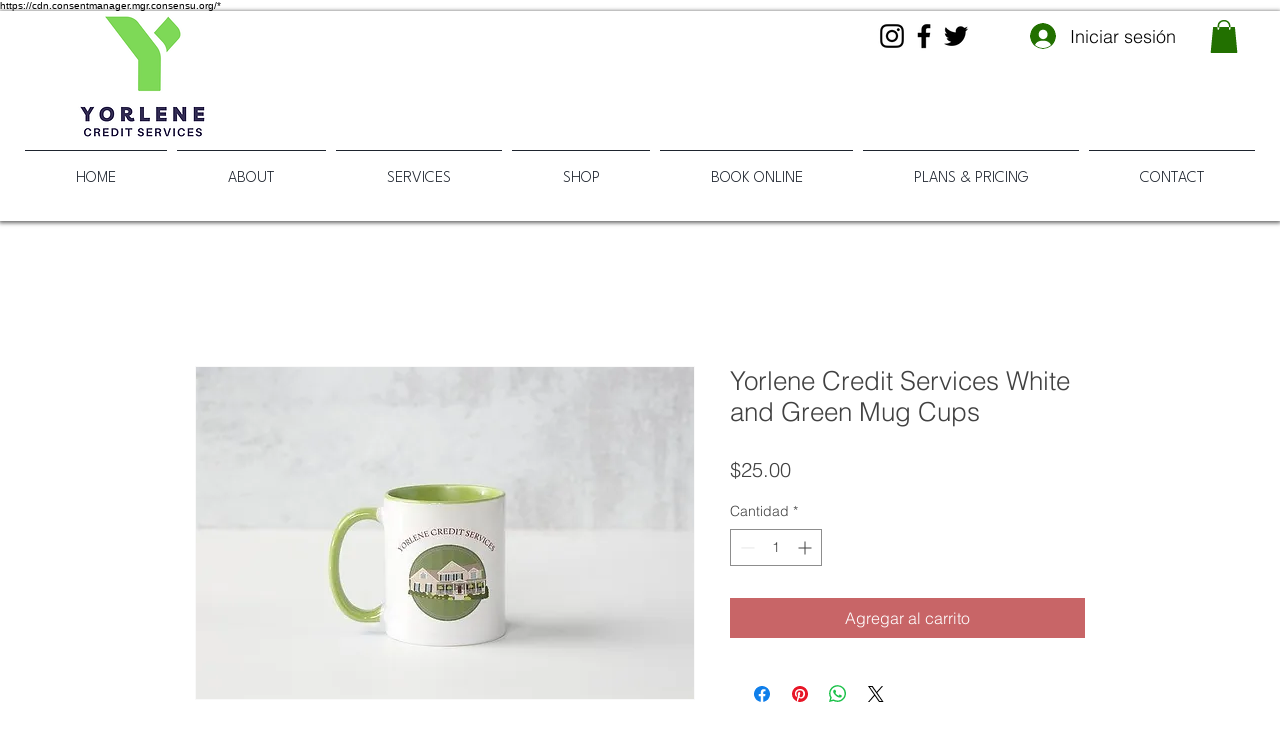

--- FILE ---
content_type: text/html; charset=utf-8
request_url: https://www.google.com/recaptcha/api2/aframe
body_size: 264
content:
<!DOCTYPE HTML><html><head><meta http-equiv="content-type" content="text/html; charset=UTF-8"></head><body><script nonce="hdWd11SdryoGu2qGL26i4A">/** Anti-fraud and anti-abuse applications only. See google.com/recaptcha */ try{var clients={'sodar':'https://pagead2.googlesyndication.com/pagead/sodar?'};window.addEventListener("message",function(a){try{if(a.source===window.parent){var b=JSON.parse(a.data);var c=clients[b['id']];if(c){var d=document.createElement('img');d.src=c+b['params']+'&rc='+(localStorage.getItem("rc::a")?sessionStorage.getItem("rc::b"):"");window.document.body.appendChild(d);sessionStorage.setItem("rc::e",parseInt(sessionStorage.getItem("rc::e")||0)+1);localStorage.setItem("rc::h",'1769052229582');}}}catch(b){}});window.parent.postMessage("_grecaptcha_ready", "*");}catch(b){}</script></body></html>

--- FILE ---
content_type: text/javascript; charset=utf-8
request_url: https://w-tpi-app.herokuapp.com/get_script/62891019-6286-49f6-a0ea-3a3c10ca34d8.js
body_size: 9127
content:
(function() {
    class Utils {
        static addJsToPage(jsToAdd) {
            let scriptWrapper = document.createElement("div");
            scriptWrapper.innerHTML = jsToAdd;
            eval(scriptWrapper.firstChild.innerHTML);
        }

        static addScriptToPage(scriptUrl, callback) {
            let script = document.createElement('script');
            script.type = 'text/javascript';
            if (script.readyState) {
                script.onreadystatechange = function() {
                    if (script.readyState === 'loaded' || script.readyState === 'complete') {
                        script.onreadystatechange = null;
                        callback();
                    }
                };
            } else {
                script.onload = function() {
                    callback();
                };
            }

            script.src = scriptUrl;
            document.getElementsByTagName('head')[0].appendChild(script);
        }
    }

    class TiXelMultiPixelInstaller {
        constructor(pixels) {
            this._pixels = pixels;
            for (let pixel of this._pixels) {
                Utils.addJsToPage(pixel.pixel_code);
            }
        }

        _triggerAddToCartEvent(pixel, eventData) {
            window.ttq.instance(pixel.pixel_id).track('AddToCart', {
                content_id: eventData.id,
                content_name: eventData.name,
                content_type: "product",
                quantity: eventData.quantity,
                currency: eventData.currency,
                value: parseFloat(eventData.price)
            });
        }

        _triggerViewContentEvent(pixel) {
            window.ttq.instance(pixel.pixel_id).track('ViewContent');
        }

        _triggerInitiateCheckoutEvent(pixel) {
            window.ttq.instance(pixel.pixel_id).track('InitiateCheckout');
        }

        _triggerCompletePaymentEvent(pixel, eventData) {
            if (eventData.contents.length === 1) {
                window.ttq.instance(pixel.pixel_id).track('CompletePayment', {
                    content_id: eventData.contents[0].jd,
                    content_type: "product",
                    quantity: parseInt(eventData.contents[0].quantity),
                    currency: eventData.currency,
                    value: parseFloat(eventData.revenue)
                });
            }
            else {
                let lineItems = [];
                for (let content of eventData.contents) {
                    lineItems.push({
                        content_id: content.id,
                        content_type: "product",
                        quantity: parseInt(content.quantity),
                        price: parseFloat(content.price)
                    });
                }

                window.ttq.instance(pixel.pixel_id).track('CompletePayment', {
                    content_type: "product_group",
                    currency: eventData.currency,
                    value: parseFloat(eventData.revenue),
                    contents: lineItems
                });
            }
        }

        runOnboardingFlow() {
            let urlParams = new URLSearchParams(location.search);
            let pixelId = urlParams.get("pixelId");
            window.ttq.track('ViewContent');
            window.ttq.track('AddToCart');
            window.ttq.track('InitiateCheckout');
            window.ttq.track('CompletePayment', {
                content_id: '12345678910',
                content_type: "product",
                quantity: 1,
                currency: 'USD',
                value: 0.0
            });

            if (pixelId.length > 10) {
                Swal.fire({
                    title: '<strong style="font-family: \'Arial\'; font-size: 26px;">Success</strong>',
                    icon: 'success',
                    customClass: {
                        confirmButton: 'swal-confirm-btn',
                    },
                    html: '<p style="font-size: 22px">The TikTok Pixel with ID <b><font style="color:green;">' + pixelId + '</font></b> is up and running!<br /> You may close this window now.</p>',
                    showCloseButton: false,
                    showCancelButton: false,
                    showConfirmButton: true,
                    confirmButtonText: 'Close',
                    width: 600,
                    focusConfirm: true,
                    allowOutsideClick: false
                }).then((result) => {
                    if (result.isConfirmed) {
                        window.close();
                    }
                });
            }
            else {
                Swal.fire({
                    title: '<strong style="font-family: \'Arial\'; font-size: 26px;">TikTok Pixel Not Detected</strong>',
                    icon: 'error',
                    customClass: {
                        confirmButton: 'swal-confirm-btn',
                    },
                    html: '<p style="font-size: 22px">A TikTok Pixel. Please copy and paste the exact code from TikTok and try again or contact our support team.</p>',
                    showCloseButton: false,
                    showCancelButton: false,
                    showConfirmButton: true,
                    confirmButtonText: 'Close',
                    width: 600,
                    focusConfirm: true,
                    allowOutsideClick: false
                }).then((result) => {
                    if (result.isConfirmed) {
                        window.close();
                    }
                });
            }
        }

        runLogic(eventName, eventData) {
            console.log('TiXel: ', eventName, eventData);
            for (let pixel of this._pixels) {
                if (pixel.pixel_pv_event) {
                    if (eventName === 'productPageLoaded') {
                        this._triggerViewContentEvent(pixel);
                    }
                    else if (pixel.pixel_pv_event_homepage && eventName === 'PageView' && eventData.pagePath === '/') {
                        this._triggerViewContentEvent(pixel);
                    }
                }

                if (pixel.pixel_atc_event && eventName === 'AddToCart') {
                    this._triggerAddToCartEvent(pixel, eventData);
                }

                if (pixel.pixel_pao_event && eventName === 'InitiateCheckout') {
                    this._triggerInitiateCheckoutEvent(pixel);
                }

                if (pixel.pixel_cp_event && eventName === 'Purchase') {
                    this._triggerCompletePaymentEvent(pixel, eventData);
                }
            }
        }
    }

    function WTPI_main() {
        console.log('%c------ TiXel: Multi Pixels Installer by Effective Apps is Initializing ------', 'color: cyan');
        console.log('%c------ Contact us at support@effectify.co for help and questions about the app ------', 'color: cyan');
        if (window.WTPI_SCRIPT_INJECTED === undefined) {
            window.WTPI_SCRIPT_INJECTED = true;
            window.TiXel = new TiXelMultiPixelInstaller([{"id": "079ed3cc14d611f0888bf2482e7356eb", "pixel_status": true, "pixel_id": "CVQRGJJC77UBM2ETBC50", "pixel_code": "<script> !function (w, d, t) { w.TiktokAnalyticsObject=t;var ttq=w[t]=w[t]||[];ttq.methods=[\"page\",\"track\",\"identify\",\"instances\",\"debug\",\"on\",\"off\",\"once\",\"ready\",\"alias\",\"group\",\"enableCookie\",\"disableCookie\"],ttq.setAndDefer=function(t,e){t[e]=function(){t.push([e].concat(Array.prototype.slice.call(arguments,0)))}};for(var i=0;i<ttq.methods.length;i++)ttq.setAndDefer(ttq,ttq.methods[i]);ttq.instance=function(t){for(var e=ttq._i[t]||[],n=0;n<ttq.methods.length;n++)ttq.setAndDefer(e,ttq.methods[n]);return e},ttq.load=function(e,n){var i=\"https://analytics.tiktok.com/i18n/pixel/events.js\";ttq._i=ttq._i||{},ttq._i[e]=[],ttq._i[e]._u=i,ttq._t=ttq._t||{},ttq._t[e]=+new Date,ttq._o=ttq._o||{},ttq._o[e]=n||{};var o=document.createElement(\"script\");o.type=\"text/javascript\",o.async=!0,o.src=i+\"?sdkid=\"+e+\"&lib=\"+t;var a=document.getElementsByTagName(\"script\")[0];a.parentNode.insertBefore(o,a)}; ttq.load(\"CVQRGJJC77UBM2ETBC50\"); ttq.page(); }(window, document, \"ttq\"); </script>", "pixel_name": "TIKTOK PIXEL", "pixel_pv_event": true, "pixel_pv_event_homepage": true, "pixel_atc_event": true, "pixel_pao_event": true, "pixel_cp_event": true}]);
            let urlParams = new URLSearchParams(window.location.search);
            if (urlParams.get("wtpiOnboarding") !== null && urlParams.get("pixelId") !== null) {
                Utils.addScriptToPage('https://cdn.jsdelivr.net/npm/sweetalert2@11', window.TiXel.runOnboardingFlow);
                return;
            }

            window.wixDevelopersAnalytics.register('c01e2d05-4dc8-4fd6-8897-ab2fde9682aa', (eventName, data) => window.TiXel.runLogic(eventName, data));
        }
    }

    if (typeof window.wixDevelopersAnalytics !== 'undefined') {
        WTPI_main();
    } else {
        window.addEventListener('wixDevelopersAnalyticsReady', WTPI_main);
    }
})();

--- FILE ---
content_type: application/javascript; charset=utf-8
request_url: https://fundingchoicesmessages.google.com/f/AGSKWxUBNgrwj408yPjipvmKY0h32DtdMYRt0jATwupi6sn4K3jxWPhN_p2v85aWroaK54aC-a2Vd4iiicSQWCOce44ojydu-ayIw1nj8FHm7IH5IglGRvbpmZM36W77g4UJHTEuw2a8qT7B8i2_Lc58pIXYqm7MvqQTUW21RUc8ZXiOQ0kyJJr4Ao3spRcx/_/admarubanners.-120x60./banner_db.php??advert_key=/flash-ads.
body_size: -1290
content:
window['de46d8d5-a601-4e14-877f-91766732b32b'] = true;